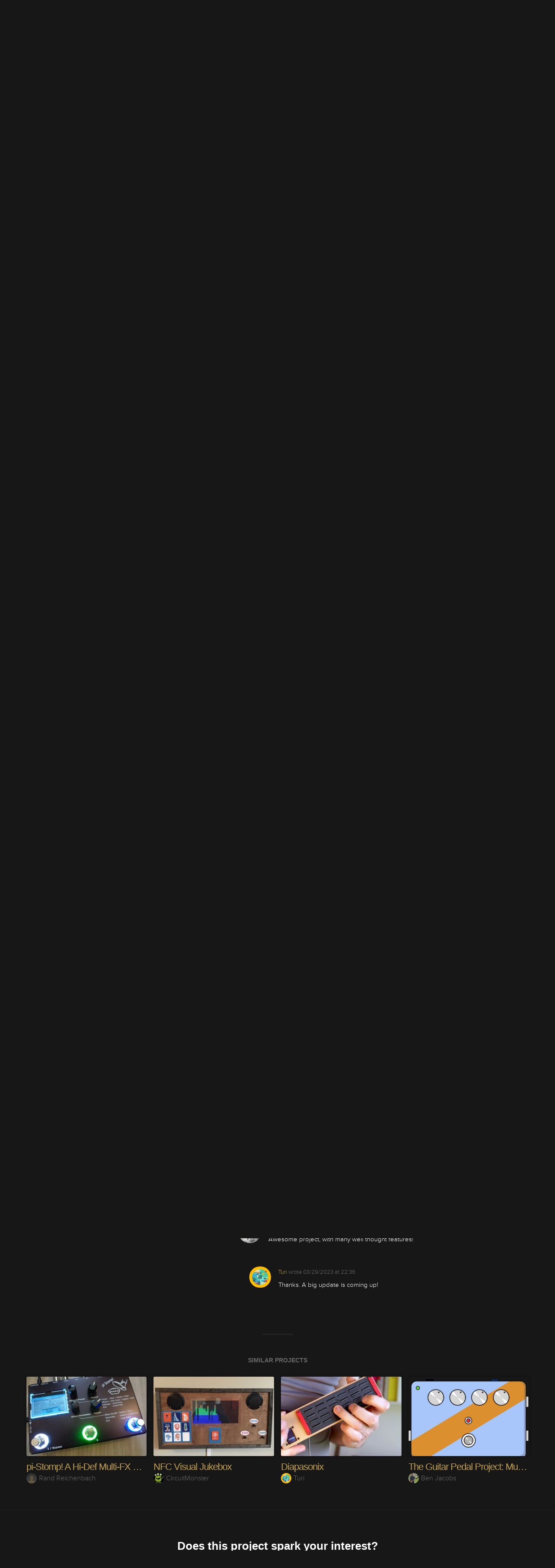

--- FILE ---
content_type: image/svg+xml; charset=utf-8
request_url: https://hackaday.io/captcha.jpg
body_size: 2316
content:
<svg xmlns="http://www.w3.org/2000/svg" width="110" height="40" viewBox="0,0,110,40"><rect width="100%" height="100%" fill="rgb(23,23,23)"/><path d="M11 24 C50 12,67 29,96 5" stroke="#38afd7" fill="none"/><path d="M10 6 C36 1,73 28,104 6" stroke="#daa74e" fill="none"/><path d="M10 26 C76 39,36 30,94 18" stroke="#dc4ada" fill="none"/><path fill="rgb(193,159,84)" d="M10.50 6.94L20.31 7.01L20.36 13.56L18.63 13.46L18.65 10.22L16.98 10.18L17.00 26.45L18.76 26.58L18.66 29.73L12.15 29.72L12.25 26.57L13.90 26.60L13.72 10.16L12.25 10.32L12.18 13.50L10.55 13.49L10.47 6.92"/><path fill="rgb(193,159,84)" d="M24.43 29.82L24.36 26.50L26.04 26.56L25.90 10.17L24.28 10.17L24.37 7.02L30.87 7.02L30.95 10.34L29.26 10.28L29.17 26.43L32.43 26.45L32.41 23.18L34.21 23.35L34.12 20.01L35.76 20.03L35.74 29.76L24.45 29.84"/><path fill="rgb(193,159,84)" d="M39.70 29.66L39.88 24.97L41.45 24.91L41.37 10.20L39.69 10.16L39.75 6.96L44.67 7.00L44.61 16.70L46.19 16.66L46.21 13.43L47.90 13.49L47.91 7.00L51.07 6.91L51.22 13.56L49.63 13.59L49.50 16.71L47.84 16.67L47.87 19.96L49.47 19.94L49.48 23.19L51.21 23.30L51.24 29.83L47.84 29.68L47.96 23.30L46.27 23.23L46.20 19.91L44.56 19.90L44.71 29.80L39.87 29.84"/><path fill="rgb(193,159,84)" d="M56.74 6.90L66.50 6.91L66.52 16.68L65.05 16.84L65.01 20.04L63.39 20.05L63.34 29.75L60.03 29.69L60.02 19.93L61.66 19.95L61.74 16.77L63.42 16.83L63.39 10.31L60.06 10.22L60.04 13.45L56.81 13.47L56.90 7.06"/><path fill="rgb(193,159,84)" d="M78.80 10.28L75.54 10.28L75.50 16.73L78.86 16.84L78.77 10.26ZM70.60 29.71L70.74 26.60L72.32 26.55L72.26 10.25L70.69 10.29L70.58 6.93L80.44 7.05L80.42 10.28L81.96 10.19L82.07 16.80L80.46 16.81L80.41 23.27L82.10 23.33L82.00 26.48L83.65 26.50L83.59 29.70L80.49 29.85L80.39 26.50L78.72 26.45L78.83 23.31L77.11 23.21L77.16 20.01L75.61 20.09L75.48 26.47L77.16 26.52L77.22 29.83L70.70 29.81"/><path fill="rgb(193,159,84)" d="M86.14 29.82L86.12 24.93L87.79 24.97L87.73 10.28L86.17 10.35L86.05 6.98L90.97 7.02L90.89 16.69L92.53 16.71L92.63 13.56L94.16 13.46L94.20 7.00L97.54 7.09L97.49 13.55L95.78 13.46L95.86 16.78L94.22 16.77L94.10 19.91L95.92 20.10L95.74 23.17L97.49 23.30L97.41 29.72L94.17 29.73L94.21 23.26L92.54 23.22L92.49 19.91L90.97 20.02L90.93 29.74L86.15 29.83"/></svg>